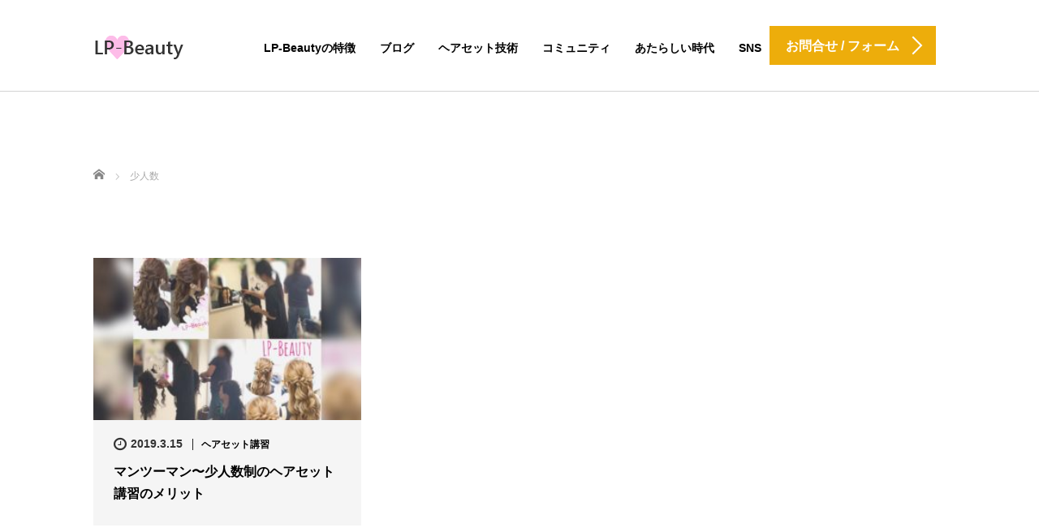

--- FILE ---
content_type: text/html; charset=UTF-8
request_url: https://happylifemam.com/tag/%E5%B0%91%E4%BA%BA%E6%95%B0/
body_size: 11703
content:
<!DOCTYPE html>
<html dir="ltr" lang="ja" prefix="og: https://ogp.me/ns#">
<head>
	<meta charset="UTF-8">
	<meta name="viewport" content="width=device-width, initial-scale=1.0">
	<meta http-equiv="X-UA-Compatible" content="IE=edge">

	
	<meta name="description" content="だれでも時短ヘアセットできる">
		<link rel="profile" href="https://gmpg.org/xfn/11">
	<link rel="pingback" href="https://happylifemam.com/wordpress/xmlrpc.php">
	<link rel="shortcut icon" href="https://happylifemam.com/wordpress/wp-content/uploads/favicon.ico">

			<style>img:is([sizes="auto" i], [sizes^="auto," i]) { contain-intrinsic-size: 3000px 1500px }</style>
	
		<!-- All in One SEO 4.8.5 - aioseo.com -->
		<title>少人数 | LP-Beauty</title>
	<meta name="robots" content="max-image-preview:large" />
	<meta name="google-site-verification" content="GW_Jbu2ApZFoR4xSV7lRHzm9Rku0dC3-AF_7gcyegQg" />
	<meta name="keywords" content="ヘアセット 講習,東京,ヘアメイク 講習" />
	<link rel="canonical" href="https://happylifemam.com/tag/%e5%b0%91%e4%ba%ba%e6%95%b0/" />
	<meta name="generator" content="All in One SEO (AIOSEO) 4.8.5" />
		<script type="application/ld+json" class="aioseo-schema">
			{"@context":"https:\/\/schema.org","@graph":[{"@type":"BreadcrumbList","@id":"https:\/\/happylifemam.com\/tag\/%E5%B0%91%E4%BA%BA%E6%95%B0\/#breadcrumblist","itemListElement":[{"@type":"ListItem","@id":"https:\/\/happylifemam.com#listItem","position":1,"name":"\u30db\u30fc\u30e0","item":"https:\/\/happylifemam.com","nextItem":{"@type":"ListItem","@id":"https:\/\/happylifemam.com\/tag\/%e5%b0%91%e4%ba%ba%e6%95%b0\/#listItem","name":"\u5c11\u4eba\u6570"}},{"@type":"ListItem","@id":"https:\/\/happylifemam.com\/tag\/%e5%b0%91%e4%ba%ba%e6%95%b0\/#listItem","position":2,"name":"\u5c11\u4eba\u6570","previousItem":{"@type":"ListItem","@id":"https:\/\/happylifemam.com#listItem","name":"\u30db\u30fc\u30e0"}}]},{"@type":"CollectionPage","@id":"https:\/\/happylifemam.com\/tag\/%E5%B0%91%E4%BA%BA%E6%95%B0\/#collectionpage","url":"https:\/\/happylifemam.com\/tag\/%E5%B0%91%E4%BA%BA%E6%95%B0\/","name":"\u5c11\u4eba\u6570 | LP-Beauty","inLanguage":"ja","isPartOf":{"@id":"https:\/\/happylifemam.com\/#website"},"breadcrumb":{"@id":"https:\/\/happylifemam.com\/tag\/%E5%B0%91%E4%BA%BA%E6%95%B0\/#breadcrumblist"}},{"@type":"Organization","@id":"https:\/\/happylifemam.com\/#organization","name":"LP-Beauty","description":"\u30d8\u30a2\u30bb\u30c3\u30c8\u30fb\u30d8\u30a2\u30e1\u30a4\u30af\u3092\u201c\u4ed5\u4e8b\u201d\u306b\u5909\u3048\u308b\u5b66\u3073\u3068\u30b3\u30df\u30e5\u30cb\u30c6\u30a3","url":"https:\/\/happylifemam.com\/","logo":{"@type":"ImageObject","url":"https:\/\/happylifemam.com\/wordpress\/wp-content\/uploads\/logo-1.png","@id":"https:\/\/happylifemam.com\/tag\/%E5%B0%91%E4%BA%BA%E6%95%B0\/#organizationLogo","width":113,"height":29},"image":{"@id":"https:\/\/happylifemam.com\/tag\/%E5%B0%91%E4%BA%BA%E6%95%B0\/#organizationLogo"},"sameAs":["https:\/\/www.instagram.com\/mamy.lp\/","https:\/\/www.tiktok.com\/@mamyinfo","https:\/\/www.youtube.com\/@LPbeauty8"]},{"@type":"WebSite","@id":"https:\/\/happylifemam.com\/#website","url":"https:\/\/happylifemam.com\/","name":"LP-Beauty","description":"\u3060\u308c\u3067\u3082\u6642\u77ed\u30d8\u30a2\u30bb\u30c3\u30c8\u3067\u304d\u308b","inLanguage":"ja","publisher":{"@id":"https:\/\/happylifemam.com\/#organization"}}]}
		</script>
		<!-- All in One SEO -->

<link rel='dns-prefetch' href='//ajax.googleapis.com' />
<link rel='dns-prefetch' href='//www.googletagmanager.com' />
<link rel="alternate" type="application/rss+xml" title="LP-Beauty &raquo; フィード" href="https://happylifemam.com/feed/" />
<link rel="alternate" type="application/rss+xml" title="LP-Beauty &raquo; コメントフィード" href="https://happylifemam.com/comments/feed/" />
<link rel="alternate" type="application/rss+xml" title="LP-Beauty &raquo; 少人数 タグのフィード" href="https://happylifemam.com/tag/%e5%b0%91%e4%ba%ba%e6%95%b0/feed/" />
<script type="text/javascript">
/* <![CDATA[ */
window._wpemojiSettings = {"baseUrl":"https:\/\/s.w.org\/images\/core\/emoji\/16.0.1\/72x72\/","ext":".png","svgUrl":"https:\/\/s.w.org\/images\/core\/emoji\/16.0.1\/svg\/","svgExt":".svg","source":{"concatemoji":"https:\/\/happylifemam.com\/wordpress\/wp-includes\/js\/wp-emoji-release.min.js?ver=6.8.3"}};
/*! This file is auto-generated */
!function(s,n){var o,i,e;function c(e){try{var t={supportTests:e,timestamp:(new Date).valueOf()};sessionStorage.setItem(o,JSON.stringify(t))}catch(e){}}function p(e,t,n){e.clearRect(0,0,e.canvas.width,e.canvas.height),e.fillText(t,0,0);var t=new Uint32Array(e.getImageData(0,0,e.canvas.width,e.canvas.height).data),a=(e.clearRect(0,0,e.canvas.width,e.canvas.height),e.fillText(n,0,0),new Uint32Array(e.getImageData(0,0,e.canvas.width,e.canvas.height).data));return t.every(function(e,t){return e===a[t]})}function u(e,t){e.clearRect(0,0,e.canvas.width,e.canvas.height),e.fillText(t,0,0);for(var n=e.getImageData(16,16,1,1),a=0;a<n.data.length;a++)if(0!==n.data[a])return!1;return!0}function f(e,t,n,a){switch(t){case"flag":return n(e,"\ud83c\udff3\ufe0f\u200d\u26a7\ufe0f","\ud83c\udff3\ufe0f\u200b\u26a7\ufe0f")?!1:!n(e,"\ud83c\udde8\ud83c\uddf6","\ud83c\udde8\u200b\ud83c\uddf6")&&!n(e,"\ud83c\udff4\udb40\udc67\udb40\udc62\udb40\udc65\udb40\udc6e\udb40\udc67\udb40\udc7f","\ud83c\udff4\u200b\udb40\udc67\u200b\udb40\udc62\u200b\udb40\udc65\u200b\udb40\udc6e\u200b\udb40\udc67\u200b\udb40\udc7f");case"emoji":return!a(e,"\ud83e\udedf")}return!1}function g(e,t,n,a){var r="undefined"!=typeof WorkerGlobalScope&&self instanceof WorkerGlobalScope?new OffscreenCanvas(300,150):s.createElement("canvas"),o=r.getContext("2d",{willReadFrequently:!0}),i=(o.textBaseline="top",o.font="600 32px Arial",{});return e.forEach(function(e){i[e]=t(o,e,n,a)}),i}function t(e){var t=s.createElement("script");t.src=e,t.defer=!0,s.head.appendChild(t)}"undefined"!=typeof Promise&&(o="wpEmojiSettingsSupports",i=["flag","emoji"],n.supports={everything:!0,everythingExceptFlag:!0},e=new Promise(function(e){s.addEventListener("DOMContentLoaded",e,{once:!0})}),new Promise(function(t){var n=function(){try{var e=JSON.parse(sessionStorage.getItem(o));if("object"==typeof e&&"number"==typeof e.timestamp&&(new Date).valueOf()<e.timestamp+604800&&"object"==typeof e.supportTests)return e.supportTests}catch(e){}return null}();if(!n){if("undefined"!=typeof Worker&&"undefined"!=typeof OffscreenCanvas&&"undefined"!=typeof URL&&URL.createObjectURL&&"undefined"!=typeof Blob)try{var e="postMessage("+g.toString()+"("+[JSON.stringify(i),f.toString(),p.toString(),u.toString()].join(",")+"));",a=new Blob([e],{type:"text/javascript"}),r=new Worker(URL.createObjectURL(a),{name:"wpTestEmojiSupports"});return void(r.onmessage=function(e){c(n=e.data),r.terminate(),t(n)})}catch(e){}c(n=g(i,f,p,u))}t(n)}).then(function(e){for(var t in e)n.supports[t]=e[t],n.supports.everything=n.supports.everything&&n.supports[t],"flag"!==t&&(n.supports.everythingExceptFlag=n.supports.everythingExceptFlag&&n.supports[t]);n.supports.everythingExceptFlag=n.supports.everythingExceptFlag&&!n.supports.flag,n.DOMReady=!1,n.readyCallback=function(){n.DOMReady=!0}}).then(function(){return e}).then(function(){var e;n.supports.everything||(n.readyCallback(),(e=n.source||{}).concatemoji?t(e.concatemoji):e.wpemoji&&e.twemoji&&(t(e.twemoji),t(e.wpemoji)))}))}((window,document),window._wpemojiSettings);
/* ]]> */
</script>
<style id='wp-emoji-styles-inline-css' type='text/css'>

	img.wp-smiley, img.emoji {
		display: inline !important;
		border: none !important;
		box-shadow: none !important;
		height: 1em !important;
		width: 1em !important;
		margin: 0 0.07em !important;
		vertical-align: -0.1em !important;
		background: none !important;
		padding: 0 !important;
	}
</style>
<link rel='stylesheet' id='wp-block-library-css' href='https://happylifemam.com/wordpress/wp-includes/css/dist/block-library/style.min.css?ver=6.8.3' type='text/css' media='all' />
<style id='classic-theme-styles-inline-css' type='text/css'>
/*! This file is auto-generated */
.wp-block-button__link{color:#fff;background-color:#32373c;border-radius:9999px;box-shadow:none;text-decoration:none;padding:calc(.667em + 2px) calc(1.333em + 2px);font-size:1.125em}.wp-block-file__button{background:#32373c;color:#fff;text-decoration:none}
</style>
<style id='global-styles-inline-css' type='text/css'>
:root{--wp--preset--aspect-ratio--square: 1;--wp--preset--aspect-ratio--4-3: 4/3;--wp--preset--aspect-ratio--3-4: 3/4;--wp--preset--aspect-ratio--3-2: 3/2;--wp--preset--aspect-ratio--2-3: 2/3;--wp--preset--aspect-ratio--16-9: 16/9;--wp--preset--aspect-ratio--9-16: 9/16;--wp--preset--color--black: #000000;--wp--preset--color--cyan-bluish-gray: #abb8c3;--wp--preset--color--white: #ffffff;--wp--preset--color--pale-pink: #f78da7;--wp--preset--color--vivid-red: #cf2e2e;--wp--preset--color--luminous-vivid-orange: #ff6900;--wp--preset--color--luminous-vivid-amber: #fcb900;--wp--preset--color--light-green-cyan: #7bdcb5;--wp--preset--color--vivid-green-cyan: #00d084;--wp--preset--color--pale-cyan-blue: #8ed1fc;--wp--preset--color--vivid-cyan-blue: #0693e3;--wp--preset--color--vivid-purple: #9b51e0;--wp--preset--gradient--vivid-cyan-blue-to-vivid-purple: linear-gradient(135deg,rgba(6,147,227,1) 0%,rgb(155,81,224) 100%);--wp--preset--gradient--light-green-cyan-to-vivid-green-cyan: linear-gradient(135deg,rgb(122,220,180) 0%,rgb(0,208,130) 100%);--wp--preset--gradient--luminous-vivid-amber-to-luminous-vivid-orange: linear-gradient(135deg,rgba(252,185,0,1) 0%,rgba(255,105,0,1) 100%);--wp--preset--gradient--luminous-vivid-orange-to-vivid-red: linear-gradient(135deg,rgba(255,105,0,1) 0%,rgb(207,46,46) 100%);--wp--preset--gradient--very-light-gray-to-cyan-bluish-gray: linear-gradient(135deg,rgb(238,238,238) 0%,rgb(169,184,195) 100%);--wp--preset--gradient--cool-to-warm-spectrum: linear-gradient(135deg,rgb(74,234,220) 0%,rgb(151,120,209) 20%,rgb(207,42,186) 40%,rgb(238,44,130) 60%,rgb(251,105,98) 80%,rgb(254,248,76) 100%);--wp--preset--gradient--blush-light-purple: linear-gradient(135deg,rgb(255,206,236) 0%,rgb(152,150,240) 100%);--wp--preset--gradient--blush-bordeaux: linear-gradient(135deg,rgb(254,205,165) 0%,rgb(254,45,45) 50%,rgb(107,0,62) 100%);--wp--preset--gradient--luminous-dusk: linear-gradient(135deg,rgb(255,203,112) 0%,rgb(199,81,192) 50%,rgb(65,88,208) 100%);--wp--preset--gradient--pale-ocean: linear-gradient(135deg,rgb(255,245,203) 0%,rgb(182,227,212) 50%,rgb(51,167,181) 100%);--wp--preset--gradient--electric-grass: linear-gradient(135deg,rgb(202,248,128) 0%,rgb(113,206,126) 100%);--wp--preset--gradient--midnight: linear-gradient(135deg,rgb(2,3,129) 0%,rgb(40,116,252) 100%);--wp--preset--font-size--small: 13px;--wp--preset--font-size--medium: 20px;--wp--preset--font-size--large: 36px;--wp--preset--font-size--x-large: 42px;--wp--preset--spacing--20: 0.44rem;--wp--preset--spacing--30: 0.67rem;--wp--preset--spacing--40: 1rem;--wp--preset--spacing--50: 1.5rem;--wp--preset--spacing--60: 2.25rem;--wp--preset--spacing--70: 3.38rem;--wp--preset--spacing--80: 5.06rem;--wp--preset--shadow--natural: 6px 6px 9px rgba(0, 0, 0, 0.2);--wp--preset--shadow--deep: 12px 12px 50px rgba(0, 0, 0, 0.4);--wp--preset--shadow--sharp: 6px 6px 0px rgba(0, 0, 0, 0.2);--wp--preset--shadow--outlined: 6px 6px 0px -3px rgba(255, 255, 255, 1), 6px 6px rgba(0, 0, 0, 1);--wp--preset--shadow--crisp: 6px 6px 0px rgba(0, 0, 0, 1);}:where(.is-layout-flex){gap: 0.5em;}:where(.is-layout-grid){gap: 0.5em;}body .is-layout-flex{display: flex;}.is-layout-flex{flex-wrap: wrap;align-items: center;}.is-layout-flex > :is(*, div){margin: 0;}body .is-layout-grid{display: grid;}.is-layout-grid > :is(*, div){margin: 0;}:where(.wp-block-columns.is-layout-flex){gap: 2em;}:where(.wp-block-columns.is-layout-grid){gap: 2em;}:where(.wp-block-post-template.is-layout-flex){gap: 1.25em;}:where(.wp-block-post-template.is-layout-grid){gap: 1.25em;}.has-black-color{color: var(--wp--preset--color--black) !important;}.has-cyan-bluish-gray-color{color: var(--wp--preset--color--cyan-bluish-gray) !important;}.has-white-color{color: var(--wp--preset--color--white) !important;}.has-pale-pink-color{color: var(--wp--preset--color--pale-pink) !important;}.has-vivid-red-color{color: var(--wp--preset--color--vivid-red) !important;}.has-luminous-vivid-orange-color{color: var(--wp--preset--color--luminous-vivid-orange) !important;}.has-luminous-vivid-amber-color{color: var(--wp--preset--color--luminous-vivid-amber) !important;}.has-light-green-cyan-color{color: var(--wp--preset--color--light-green-cyan) !important;}.has-vivid-green-cyan-color{color: var(--wp--preset--color--vivid-green-cyan) !important;}.has-pale-cyan-blue-color{color: var(--wp--preset--color--pale-cyan-blue) !important;}.has-vivid-cyan-blue-color{color: var(--wp--preset--color--vivid-cyan-blue) !important;}.has-vivid-purple-color{color: var(--wp--preset--color--vivid-purple) !important;}.has-black-background-color{background-color: var(--wp--preset--color--black) !important;}.has-cyan-bluish-gray-background-color{background-color: var(--wp--preset--color--cyan-bluish-gray) !important;}.has-white-background-color{background-color: var(--wp--preset--color--white) !important;}.has-pale-pink-background-color{background-color: var(--wp--preset--color--pale-pink) !important;}.has-vivid-red-background-color{background-color: var(--wp--preset--color--vivid-red) !important;}.has-luminous-vivid-orange-background-color{background-color: var(--wp--preset--color--luminous-vivid-orange) !important;}.has-luminous-vivid-amber-background-color{background-color: var(--wp--preset--color--luminous-vivid-amber) !important;}.has-light-green-cyan-background-color{background-color: var(--wp--preset--color--light-green-cyan) !important;}.has-vivid-green-cyan-background-color{background-color: var(--wp--preset--color--vivid-green-cyan) !important;}.has-pale-cyan-blue-background-color{background-color: var(--wp--preset--color--pale-cyan-blue) !important;}.has-vivid-cyan-blue-background-color{background-color: var(--wp--preset--color--vivid-cyan-blue) !important;}.has-vivid-purple-background-color{background-color: var(--wp--preset--color--vivid-purple) !important;}.has-black-border-color{border-color: var(--wp--preset--color--black) !important;}.has-cyan-bluish-gray-border-color{border-color: var(--wp--preset--color--cyan-bluish-gray) !important;}.has-white-border-color{border-color: var(--wp--preset--color--white) !important;}.has-pale-pink-border-color{border-color: var(--wp--preset--color--pale-pink) !important;}.has-vivid-red-border-color{border-color: var(--wp--preset--color--vivid-red) !important;}.has-luminous-vivid-orange-border-color{border-color: var(--wp--preset--color--luminous-vivid-orange) !important;}.has-luminous-vivid-amber-border-color{border-color: var(--wp--preset--color--luminous-vivid-amber) !important;}.has-light-green-cyan-border-color{border-color: var(--wp--preset--color--light-green-cyan) !important;}.has-vivid-green-cyan-border-color{border-color: var(--wp--preset--color--vivid-green-cyan) !important;}.has-pale-cyan-blue-border-color{border-color: var(--wp--preset--color--pale-cyan-blue) !important;}.has-vivid-cyan-blue-border-color{border-color: var(--wp--preset--color--vivid-cyan-blue) !important;}.has-vivid-purple-border-color{border-color: var(--wp--preset--color--vivid-purple) !important;}.has-vivid-cyan-blue-to-vivid-purple-gradient-background{background: var(--wp--preset--gradient--vivid-cyan-blue-to-vivid-purple) !important;}.has-light-green-cyan-to-vivid-green-cyan-gradient-background{background: var(--wp--preset--gradient--light-green-cyan-to-vivid-green-cyan) !important;}.has-luminous-vivid-amber-to-luminous-vivid-orange-gradient-background{background: var(--wp--preset--gradient--luminous-vivid-amber-to-luminous-vivid-orange) !important;}.has-luminous-vivid-orange-to-vivid-red-gradient-background{background: var(--wp--preset--gradient--luminous-vivid-orange-to-vivid-red) !important;}.has-very-light-gray-to-cyan-bluish-gray-gradient-background{background: var(--wp--preset--gradient--very-light-gray-to-cyan-bluish-gray) !important;}.has-cool-to-warm-spectrum-gradient-background{background: var(--wp--preset--gradient--cool-to-warm-spectrum) !important;}.has-blush-light-purple-gradient-background{background: var(--wp--preset--gradient--blush-light-purple) !important;}.has-blush-bordeaux-gradient-background{background: var(--wp--preset--gradient--blush-bordeaux) !important;}.has-luminous-dusk-gradient-background{background: var(--wp--preset--gradient--luminous-dusk) !important;}.has-pale-ocean-gradient-background{background: var(--wp--preset--gradient--pale-ocean) !important;}.has-electric-grass-gradient-background{background: var(--wp--preset--gradient--electric-grass) !important;}.has-midnight-gradient-background{background: var(--wp--preset--gradient--midnight) !important;}.has-small-font-size{font-size: var(--wp--preset--font-size--small) !important;}.has-medium-font-size{font-size: var(--wp--preset--font-size--medium) !important;}.has-large-font-size{font-size: var(--wp--preset--font-size--large) !important;}.has-x-large-font-size{font-size: var(--wp--preset--font-size--x-large) !important;}
:where(.wp-block-post-template.is-layout-flex){gap: 1.25em;}:where(.wp-block-post-template.is-layout-grid){gap: 1.25em;}
:where(.wp-block-columns.is-layout-flex){gap: 2em;}:where(.wp-block-columns.is-layout-grid){gap: 2em;}
:root :where(.wp-block-pullquote){font-size: 1.5em;line-height: 1.6;}
</style>
<link rel='stylesheet' id='contact-form-7-css' href='https://happylifemam.com/wordpress/wp-content/plugins/contact-form-7/includes/css/styles.css?ver=6.1' type='text/css' media='all' />
<link rel='stylesheet' id='jquery-ui-theme-css' href='https://ajax.googleapis.com/ajax/libs/jqueryui/1.11.4/themes/ui-lightness/jquery-ui.min.css?ver=1.11.4' type='text/css' media='all' />
<link rel='stylesheet' id='jquery-ui-timepicker-css' href='https://happylifemam.com/wordpress/wp-content/plugins/contact-form-7-datepicker/js/jquery-ui-timepicker/jquery-ui-timepicker-addon.min.css?ver=6.8.3' type='text/css' media='all' />
<link rel='stylesheet' id='tcd-contact-form-css' href='https://happylifemam.com/wordpress/wp-content/plugins/tcd-workflow/tcd-contact-admin.css?ver=6.8.3' type='text/css' media='all' />
<link rel='stylesheet' id='_tk-bootstrap-wp-css' href='https://happylifemam.com/wordpress/wp-content/themes/agent_tcd033/includes/css/bootstrap-wp.css?ver=6.8.3' type='text/css' media='all' />
<link rel='stylesheet' id='_tk-bootstrap-css' href='https://happylifemam.com/wordpress/wp-content/themes/agent_tcd033/includes/resources/bootstrap/css/bootstrap.min.css?ver=6.8.3' type='text/css' media='all' />
<link rel='stylesheet' id='_tk-font-awesome-css' href='https://happylifemam.com/wordpress/wp-content/themes/agent_tcd033/includes/css/font-awesome.min.css?ver=4.1.0' type='text/css' media='all' />
<script type="text/javascript" src="https://ajax.googleapis.com/ajax/libs/jquery/1.11.3/jquery.min.js?ver=6.8.3" id="jquery-js"></script>
<script type="text/javascript" src="https://happylifemam.com/wordpress/wp-content/plugins/tcd-workflow/angular.js?ver=6.8.3" id="angular-js"></script>
<script type="text/javascript" src="https://happylifemam.com/wordpress/wp-content/themes/agent_tcd033/includes/resources/bootstrap/js/bootstrap.js?ver=6.8.3" id="_tk-bootstrapjs-js"></script>
<script type="text/javascript" src="https://happylifemam.com/wordpress/wp-content/themes/agent_tcd033/includes/js/bootstrap-wp.js?ver=6.8.3" id="_tk-bootstrapwp-js"></script>

<!-- Site Kit によって追加された Google タグ（gtag.js）スニペット -->
<!-- Google アナリティクス スニペット (Site Kit が追加) -->
<script type="text/javascript" src="https://www.googletagmanager.com/gtag/js?id=G-XNB7PRPS80" id="google_gtagjs-js" async></script>
<script type="text/javascript" id="google_gtagjs-js-after">
/* <![CDATA[ */
window.dataLayer = window.dataLayer || [];function gtag(){dataLayer.push(arguments);}
gtag("set","linker",{"domains":["happylifemam.com"]});
gtag("js", new Date());
gtag("set", "developer_id.dZTNiMT", true);
gtag("config", "G-XNB7PRPS80");
/* ]]> */
</script>
<link rel="https://api.w.org/" href="https://happylifemam.com/wp-json/" /><link rel="alternate" title="JSON" type="application/json" href="https://happylifemam.com/wp-json/wp/v2/tags/37" /><meta name="generator" content="Site Kit by Google 1.168.0" />
<!-- Site Kit が追加した Google AdSense メタタグ -->
<meta name="google-adsense-platform-account" content="ca-host-pub-2644536267352236">
<meta name="google-adsense-platform-domain" content="sitekit.withgoogle.com">
<!-- Site Kit が追加した End Google AdSense メタタグ -->
		<style type="text/css" id="wp-custom-css">
			.font-28{
	font-size: 28px;
}		</style>
		<!-- ## NXS/OG ## --><!-- ## NXSOGTAGS ## --><!-- ## NXS/OG ## -->
	<link rel="stylesheet" href="https://happylifemam.com/wordpress/wp-content/themes/agent_tcd033/style.css?ver=3.1.5" type="text/css" />

	
	<script type="text/javascript" src="https://happylifemam.com/wordpress/wp-content/themes/agent_tcd033/parallax.js"></script>
	<link rel="stylesheet" href="https://maxcdn.bootstrapcdn.com/font-awesome/4.4.0/css/font-awesome.min.css">
	<link rel="stylesheet" href="https://happylifemam.com/wordpress/wp-content/themes/agent_tcd033/agent.css" type="text/css" />

		<script type="text/javascript" src="https://happylifemam.com/wordpress/wp-content/themes/agent_tcd033/js/jscript.js"></script>
	<script src="https://happylifemam.com/wordpress/wp-content/themes/agent_tcd033/js/comment.js?ver=?ver=3.1.5"></script>
	<link rel="stylesheet" href="https://happylifemam.com/wordpress/wp-content/themes/agent_tcd033/comment-style.css" type="text/css" />

	<link rel="stylesheet" media="screen and (max-width:770px)" href="https://happylifemam.com/wordpress/wp-content/themes/agent_tcd033/footer-bar/footer-bar.css?ver=?ver=3.1.5">

	
	<style type="text/css">
		#agent-header-outer{border-bottom:1px solid lightgrey}	</style>

	<style type="text/css">
		#logo_image { top:0px; left:0px; }
		body { font-size:16px; }
	.menu-item a:hover, .entry-content a {color: #EDAD0B !important;}
	.title a:hover, .entry-meta a:hover, .post_category a:hover, .categories-wrap a:hover {color: #EDAD0B!important;}
	.dropdown-menu {
	  background-color:#EDAD0B;
	}
	.dropdown-menu .menu-item:hover *{
	  background:#C7243A!important;
	}
	.link-button-azure_top, .link-button-azure_btm{
	  background-color:#EDAD0B!important;
	}
	.next-button:after { border-left-color:EDAD0B!important; border-bottom-color:EDAD0B!important; }
	.next-button:hover, .next-button:hover:after {border-color:C7243A!important;}
	.link-button-azure_top:hover, .link-button-azure_btm:hover {
	  background:#C7243A!important;
	}
	.read-more:hover, .archives_btn:hover, .prev_link a:hover, .next_link a:hover, #submit_comment:hover, .form_table .btn-primary, .form_table td.form_title  { background:#EDAD0B!important; }

  @media only screen and (min-width: 767px) {
    .navbar-nav > .current-menu-item > a{color: #EDAD0B !important;}
  }
  
  @media only screen and (max-width: 767px) {
    .current-menu-item *{color: #EDAD0B !important;}
    .menu-item.active a {
      color:black;
    }
  }

			p { word-wrap:break-word; }
	
	.heightasviewport{
  height: 100vh;
}
.splash-image{
  margin-top: 112px;
  height: calc( 100vh - 112px);
}
.no-pointer-events{
  padding-top: 112px;
  height: calc( 100vh + 112px);
}
.verticalcenter.container{
  padding-top: 0;
}
.agent-splash-text-h2{
  margin: 0;
  line-height: calc( 100vh - 112px );
}
.agent-header-menu, .footer-menu{ 
  text-transform: none;
  font-size: 14px;
  font-family:  "游ゴシック", Meiryo, Osaka, sans-serif;
}

.footer-menu .navbar-nav{
  font-family:  "游ゴシック", Meiryo, Osaka, sans-serif;
}

.widget-title{
  font-size: 14px;
}
.read-more, .archives_btn{
  background: #EDAD0B;
}
.read-more:hover, .archives_btn:hover{
  text-decoration: none;
  background: #C7243A!important;
}
.col-xs-120 a.read-more.romaji.mobile-mt-0 {
    width: 100%;
}
h4.sub-title{
  background-color: #FCF1D3;
  padding: 18px 10px;
  border-left: 12px solid #EDAD0B;
}
.entry-content{
  line-height: 2em;
}
@media (max-width:1199px){
  .heightasviewport.splash-image:nth-of-type(3) {
    background-position: 38% 50%;
  }
  .splash-image{
    margin-top: 60px;
    height: calc( 100vh - 60px);
  }
  .no-pointer-events{
    padding-top: 60px;
    height: calc( 100vh + 60px);
  }
  .agent-splash-text-h2{
    line-height: 100vw;
  }
}
	
			#agent-header-outer{ position: fixed;}
		.navbar-collapse.collapse.in{ margin-top:0; }
		.mobile_nav_wapper{ position:fixed; top:90px; }
	

				.archive_post .post-meta .title{ font-size: 16px;}
				
	</style>
<!-- Global site tag (gtag.js) - Google Analytics -->
<script async src="https://www.googletagmanager.com/gtag/js?id=UA-127871276-8"></script>
<script>
  window.dataLayer = window.dataLayer || [];
  function gtag(){dataLayer.push(arguments);}
  gtag('js', new Date());

  gtag('config', 'UA-127871276-8');
</script>

</head>

<body data-rsssl=1 class="archive tag tag-37 wp-theme-agent_tcd033 group-blog">
	
	<div id="verytop"></div>
	<div id="agent-header-outer">
			<div class="container hidden-xs hidden-sm hidden-md">
				<div class="row">
					<div class="logo-wrap col-xs-20">
					  <!-- logo -->
					  <div id='logo_image'>
<h1 id="logo"><a href="https://happylifemam.com/" title="LP-Beauty" data-label="LP-Beauty"><img class="h_logo" src="https://happylifemam.com/wordpress/wp-content/uploads/tcd-w/logo.png?1767989097" alt="LP-Beauty" title="LP-Beauty" /></a></h1>
</div>
				</div>
					<div class="col-xs-100 col-md-100 col-lg-80 agent-header-menu romaji">
	          <div class="navbar navbar-default">
	            <div class="navbar-header">
	              <button type="button" class="navbar-toggle" data-toggle="collapse" data-target=".nav_toggle">
	                <span class="sr-only">Toggle navigation </span>
	                <span class="icon-bar"></span>
	                <span class="icon-bar"></span>
	                <span class="icon-bar"></span>
	              </button>
								<div class="collapse navbar-collapse nav_toggle"><ul id="main-menu" class="nav navbar-nav"><li id="menu-item-56" class="menu-item menu-item-type-post_type menu-item-object-page menu-item-56"><a href="https://happylifemam.com/hairl/">LP-Beautyの特徴</a></li>
<li id="menu-item-57" class="menu-item menu-item-type-post_type menu-item-object-page current_page_parent menu-item-57"><a href="https://happylifemam.com/blog/">ブログ</a></li>
<li id="menu-item-179" class="menu-item menu-item-type-post_type menu-item-object-page menu-item-179"><a href="https://happylifemam.com/hairst/">ヘアセット技術</a></li>
<li id="menu-item-53" class="menu-item menu-item-type-post_type menu-item-object-page menu-item-53"><a href="https://happylifemam.com/make4/">コミュニティ</a></li>
<li id="menu-item-93" class="menu-item menu-item-type-post_type menu-item-object-page menu-item-93"><a href="https://happylifemam.com/?page_id=39">あたらしい時代</a></li>
<li id="menu-item-649" class="menu-item menu-item-type-post_type menu-item-object-page menu-item-649"><a href="https://happylifemam.com/sns/">SNS</a></li>
</ul></div>							</div>
						</div>
					</div>
					<div class="col-xs-20 hidden-xs hidden-sm hidden-md"><a href="/contact/" class="link-button-azure_top"><span class="btn_lavel">お問合せ / フォーム</span><span class="arrow_ico1"></span></a></div>				</div>
			</div>
			<div class="container hidden-lg">
	      <div class="row">
	        <div class="site-navigation-inner col-xs-120">
	          <div class="navbar navbar-default" style="margin-bottom:0px">
	            <div class="navbar-header">
	              <button type="button" class="navbar-toggle" data-toggle="collapse" data-target=".nav_toggle" style='z-index:3000'>
	                <span class="sr-only">Toggle navigation </span>
	                <span class="icon-bar"></span>
	                <span class="icon-bar"></span>
	                <span class="icon-bar"></span>
	              </button>

	              <div id="logo-area">
	                <div id='logo_image'>
<h1 id="logo"><a href="https://happylifemam.com/" title="LP-Beauty" data-label="LP-Beauty"><img class="h_logo" src="https://happylifemam.com/wordpress/wp-content/uploads/tcd-w/logo.png?1767989097" alt="LP-Beauty" title="LP-Beauty" /></a></h1>
</div>
	              </div>

	            </div>

	          </div><!-- .navbar -->
	        </div>
	      </div>
			</div>
	</div>
	            <!-- The WordPress Menu goes here -->
	            <div class="hidden-lg mobile_nav_wapper">
								<div class="collapse navbar-collapse nav_toggle"><ul id="main-menu" class="nav navbar-nav pt0"><li class="menu-item menu-item-type-post_type menu-item-object-page menu-item-56"><a href="https://happylifemam.com/hairl/">LP-Beautyの特徴</a></li>
<li class="menu-item menu-item-type-post_type menu-item-object-page current_page_parent menu-item-57"><a href="https://happylifemam.com/blog/">ブログ</a></li>
<li class="menu-item menu-item-type-post_type menu-item-object-page menu-item-179"><a href="https://happylifemam.com/hairst/">ヘアセット技術</a></li>
<li class="menu-item menu-item-type-post_type menu-item-object-page menu-item-53"><a href="https://happylifemam.com/make4/">コミュニティ</a></li>
<li class="menu-item menu-item-type-post_type menu-item-object-page menu-item-93"><a href="https://happylifemam.com/?page_id=39">あたらしい時代</a></li>
<li class="menu-item menu-item-type-post_type menu-item-object-page menu-item-649"><a href="https://happylifemam.com/sns/">SNS</a></li>
</ul></div>	            </div>


	<div class="main-content">
		<div class="container archive_wrap">
			
<ul id="bread_crumb" class="clearfix">
  <li itemscope="itemscope" itemtype="http://data-vocabulary.org/Breadcrumb" class="home"><a itemprop="url" href="https://happylifemam.com/"><span itemprop="title">ホーム</span></a></li>

 <li class="last">少人数</li>

</ul>
			<div class="row">
				<div class="col-xs-120 hidden-xs"><h2 class="archive_h2 headline smaller-mobile-h2 mobile-mt-0"></h2></div>
			</div>
			<div class="row mt70">
				<div class="main-content-inner col-sm-80 ">
					
												<div class="row">
							
								<div class="col-sm-60 archive_post">
									
  <article id="post-671" class="blog-item">
    <div class="post-image">
      <a class="post_image" href="https://happylifemam.com/%e3%83%9e%e3%83%b3%e3%83%84%e3%83%bc%e3%83%9e%e3%83%b3%e3%80%9c%e5%b0%91%e4%ba%ba%e6%95%b0%e5%88%b6%e3%81%ae%e8%ac%9b%e7%bf%92%e3%83%a1%e3%83%aa%e3%83%83%e3%83%88/">
	<img width="330" height="200" src="https://happylifemam.com/wordpress/wp-content/uploads/3E0E61FB-DE8F-444F-BEEC-FE20035C7AEF-330x200.jpeg" class="attachment-size2 size-size2 wp-post-image" alt="" decoding="async" fetchpriority="high" srcset="https://happylifemam.com/wordpress/wp-content/uploads/3E0E61FB-DE8F-444F-BEEC-FE20035C7AEF-330x200.jpeg 330w, https://happylifemam.com/wordpress/wp-content/uploads/3E0E61FB-DE8F-444F-BEEC-FE20035C7AEF-660x400.jpeg 660w" sizes="(max-width: 330px) 100vw, 330px" />      </a>
    </div>

    <div class="post-meta">
     <ul>
      <li class="post_date"><i class='fa fa-clock-o fa-lg'></i><time class="entry-date updated" datetime="2020-06-09T23:06:06+09:00">2019.3.15</time></li>      <li class="post_category"><a href="https://happylifemam.com/category/%e3%83%98%e3%82%a2%e3%82%bb%e3%83%83%e3%83%88%e8%ac%9b%e7%bf%92/" rel="category tag">ヘアセット講習</a></li>     </ul>
     <h3 class="title"><a href="https://happylifemam.com/%e3%83%9e%e3%83%b3%e3%83%84%e3%83%bc%e3%83%9e%e3%83%b3%e3%80%9c%e5%b0%91%e4%ba%ba%e6%95%b0%e5%88%b6%e3%81%ae%e8%ac%9b%e7%bf%92%e3%83%a1%e3%83%aa%e3%83%83%e3%83%88/">マンツーマン〜少人数制のヘアセット講習のメリット</a></h3>
    </div>
  </article>								</div>

													</div>

						<div class="page_navi clearfix">

</div>

								</div>
			<div class="col-sm-37 col-sm-offset-3">
				    <div class="sidebar-padder">

      
      	      	  
    </div><!-- close .sidebar-padder -->			</div>
		</div>
	</div>
</div>


    <div class="recruit-splash" data-parallax="scroll" data-speed="0.6" data-image-src="https://happylifemam.com/wordpress/wp-content/uploads/2019/02/footer-img.jpg">
    <div class="container section section-small" style="overflow:hidden;">
      <div class="row">
        <div class="col-xs-120 text-center">
          <h2 class="recruit-splash-h2 smaller-mobile-h2">お仕事の問い合わせは こちら</h2>
          <a class="link-button-azure_btm big" style="margin-top:24px" href="/contact"><span class="btn_lavel">各種 問合せ / ご予約</span><span class="arrow_ico2"></span></a>        </div>
      </div>
    </div>
  </div>

<div class="section container-fluid">
  <div class="row">
        <div class="col-xs-120"><a href="https://happylifemam.com/"><img src="https://happylifemam.com/wordpress/wp-content/uploads/logo-1.png" alt="LP-Beauty" title="LP-Beauty" width="113" height="29" class="footer_logo"></a></div>    <div class="col-xs-120 footer-menu">
      <div class="collapse navbar-collapse"><ul id="footer-menu" class="nav navbar-nav"><li class="menu-item menu-item-type-post_type menu-item-object-page menu-item-56"><a href="https://happylifemam.com/hairl/">LP-Beautyの特徴</a></li>
<li class="menu-item menu-item-type-post_type menu-item-object-page current_page_parent menu-item-57"><a href="https://happylifemam.com/blog/">ブログ</a></li>
<li class="menu-item menu-item-type-post_type menu-item-object-page menu-item-179"><a href="https://happylifemam.com/hairst/">ヘアセット技術</a></li>
<li class="menu-item menu-item-type-post_type menu-item-object-page menu-item-53"><a href="https://happylifemam.com/make4/">コミュニティ</a></li>
<li class="menu-item menu-item-type-post_type menu-item-object-page menu-item-93"><a href="https://happylifemam.com/?page_id=39">あたらしい時代</a></li>
<li class="menu-item menu-item-type-post_type menu-item-object-page menu-item-649"><a href="https://happylifemam.com/sns/">SNS</a></li>
</ul></div>    </div>

    
      </div>
</div>

<div class="text-center returntop">
	<!--<a href="#verytop"><span></span></a>-->
	<a href="#verytop"><span></span></a>
</div>

<div style="background:black; ">
	<div class="container">
		<div class="row">
      			<div class="col-sm-30 text-right col-sm-push-90">
                <a href="https://twitter.com/mamylpb"><img src="https://happylifemam.com/wordpress/wp-content/themes/agent_tcd033/images/twitter.png" class="social-icon"></a>        <a class="target_blank" href="https://happylifemam.com/feed/"><img src="https://happylifemam.com/wordpress/wp-content/themes/agent_tcd033/images/rss.png" class="social-icon"></a>			</div>
            <div class="col-sm-offset-30 col-sm-60 col-sm-pull-30 text-center romaji copyright">Copyright 2026 LP-Beauty</div>

		</div>
	</div>
</div>


<script type="speculationrules">
{"prefetch":[{"source":"document","where":{"and":[{"href_matches":"\/*"},{"not":{"href_matches":["\/wordpress\/wp-*.php","\/wordpress\/wp-admin\/*","\/wordpress\/wp-content\/uploads\/*","\/wordpress\/wp-content\/*","\/wordpress\/wp-content\/plugins\/*","\/wordpress\/wp-content\/themes\/agent_tcd033\/*","\/*\\?(.+)"]}},{"not":{"selector_matches":"a[rel~=\"nofollow\"]"}},{"not":{"selector_matches":".no-prefetch, .no-prefetch a"}}]},"eagerness":"conservative"}]}
</script>
<script type="text/javascript" src="https://happylifemam.com/wordpress/wp-includes/js/dist/hooks.min.js?ver=4d63a3d491d11ffd8ac6" id="wp-hooks-js"></script>
<script type="text/javascript" src="https://happylifemam.com/wordpress/wp-includes/js/dist/i18n.min.js?ver=5e580eb46a90c2b997e6" id="wp-i18n-js"></script>
<script type="text/javascript" id="wp-i18n-js-after">
/* <![CDATA[ */
wp.i18n.setLocaleData( { 'text direction\u0004ltr': [ 'ltr' ] } );
/* ]]> */
</script>
<script type="text/javascript" src="https://happylifemam.com/wordpress/wp-content/plugins/contact-form-7/includes/swv/js/index.js?ver=6.1" id="swv-js"></script>
<script type="text/javascript" id="contact-form-7-js-translations">
/* <![CDATA[ */
( function( domain, translations ) {
	var localeData = translations.locale_data[ domain ] || translations.locale_data.messages;
	localeData[""].domain = domain;
	wp.i18n.setLocaleData( localeData, domain );
} )( "contact-form-7", {"translation-revision-date":"2025-06-27 09:47:49+0000","generator":"GlotPress\/4.0.1","domain":"messages","locale_data":{"messages":{"":{"domain":"messages","plural-forms":"nplurals=1; plural=0;","lang":"ja_JP"},"This contact form is placed in the wrong place.":["\u3053\u306e\u30b3\u30f3\u30bf\u30af\u30c8\u30d5\u30a9\u30fc\u30e0\u306f\u9593\u9055\u3063\u305f\u4f4d\u7f6e\u306b\u7f6e\u304b\u308c\u3066\u3044\u307e\u3059\u3002"],"Error:":["\u30a8\u30e9\u30fc:"]}},"comment":{"reference":"includes\/js\/index.js"}} );
/* ]]> */
</script>
<script type="text/javascript" id="contact-form-7-js-before">
/* <![CDATA[ */
var wpcf7 = {
    "api": {
        "root": "https:\/\/happylifemam.com\/wp-json\/",
        "namespace": "contact-form-7\/v1"
    }
};
/* ]]> */
</script>
<script type="text/javascript" src="https://happylifemam.com/wordpress/wp-content/plugins/contact-form-7/includes/js/index.js?ver=6.1" id="contact-form-7-js"></script>
<script type="text/javascript" src="https://happylifemam.com/wordpress/wp-includes/js/jquery/ui/core.min.js?ver=1.13.3" id="jquery-ui-core-js"></script>
<script type="text/javascript" src="https://happylifemam.com/wordpress/wp-includes/js/jquery/ui/datepicker.min.js?ver=1.13.3" id="jquery-ui-datepicker-js"></script>
<script type="text/javascript" id="jquery-ui-datepicker-js-after">
/* <![CDATA[ */
jQuery(function(jQuery){jQuery.datepicker.setDefaults({"closeText":"\u9589\u3058\u308b","currentText":"\u4eca\u65e5","monthNames":["1\u6708","2\u6708","3\u6708","4\u6708","5\u6708","6\u6708","7\u6708","8\u6708","9\u6708","10\u6708","11\u6708","12\u6708"],"monthNamesShort":["1\u6708","2\u6708","3\u6708","4\u6708","5\u6708","6\u6708","7\u6708","8\u6708","9\u6708","10\u6708","11\u6708","12\u6708"],"nextText":"\u6b21","prevText":"\u524d","dayNames":["\u65e5\u66dc\u65e5","\u6708\u66dc\u65e5","\u706b\u66dc\u65e5","\u6c34\u66dc\u65e5","\u6728\u66dc\u65e5","\u91d1\u66dc\u65e5","\u571f\u66dc\u65e5"],"dayNamesShort":["\u65e5","\u6708","\u706b","\u6c34","\u6728","\u91d1","\u571f"],"dayNamesMin":["\u65e5","\u6708","\u706b","\u6c34","\u6728","\u91d1","\u571f"],"dateFormat":"yy-mm-dd","firstDay":1,"isRTL":false});});
/* ]]> */
</script>
<script type="text/javascript" src="https://ajax.googleapis.com/ajax/libs/jqueryui/1.11.4/i18n/datepicker-ja.min.js?ver=1.11.4" id="jquery-ui-ja-js"></script>
<script type="text/javascript" src="https://happylifemam.com/wordpress/wp-content/plugins/contact-form-7-datepicker/js/jquery-ui-timepicker/jquery-ui-timepicker-addon.min.js?ver=6.8.3" id="jquery-ui-timepicker-js"></script>
<script type="text/javascript" src="https://happylifemam.com/wordpress/wp-content/plugins/contact-form-7-datepicker/js/jquery-ui-timepicker/i18n/jquery-ui-timepicker-ja.js?ver=6.8.3" id="jquery-ui-timepicker-ja-js"></script>
<script type="text/javascript" src="https://happylifemam.com/wordpress/wp-includes/js/jquery/ui/mouse.min.js?ver=1.13.3" id="jquery-ui-mouse-js"></script>
<script type="text/javascript" src="https://happylifemam.com/wordpress/wp-includes/js/jquery/ui/slider.min.js?ver=1.13.3" id="jquery-ui-slider-js"></script>
<script type="text/javascript" src="https://happylifemam.com/wordpress/wp-includes/js/jquery/ui/controlgroup.min.js?ver=1.13.3" id="jquery-ui-controlgroup-js"></script>
<script type="text/javascript" src="https://happylifemam.com/wordpress/wp-includes/js/jquery/ui/checkboxradio.min.js?ver=1.13.3" id="jquery-ui-checkboxradio-js"></script>
<script type="text/javascript" src="https://happylifemam.com/wordpress/wp-includes/js/jquery/ui/button.min.js?ver=1.13.3" id="jquery-ui-button-js"></script>
<script type="text/javascript" src="https://happylifemam.com/wordpress/wp-content/plugins/contact-form-7-datepicker/js/jquery-ui-sliderAccess.js?ver=6.8.3" id="jquery-ui-slider-access-js"></script>
<script type="text/javascript" src="https://happylifemam.com/wordpress/wp-content/themes/agent_tcd033/includes/js/skip-link-focus-fix.js?ver=20130115" id="_tk-skip-link-focus-fix-js"></script>

<script type="text/javascript">
	(function($){

    equalheight=function(t){var i,e=0,h=0,r=new Array;$(t).each(function(){if(i=$(this),$(i).height("auto"),topPostion=i.position().top,h!=topPostion){for(currentDiv=0;currentDiv<r.length;currentDiv++)r[currentDiv].height(e);r.length=0,h=topPostion,e=i.height(),r.push(i)}else r.push(i),e=e<i.height()?i.height():e;for(currentDiv=0;currentDiv<r.length;currentDiv++)r[currentDiv].height(e)})};

          $('ul.nav li.dropdown, ul.nav li.dropdown-submenu').hover(function() {
    		$(this).find(' > .dropdown-menu').stop(true, true).delay(200).fadeIn();
    	}, function() {
    		$(this).find(' > .dropdown-menu').stop(true, true).delay(200).fadeOut();
    	})
  	

var doHeightAsViewport = function(){
    // $('.heightasviewport').css('height', $(window).height())
  }

    function fixStuff() {
      jQuery(".heightaswidth").each(function(){
        $(this).css('height', $(this).outerWidth())
      })
    }

    fixStuff();
    doHeightAsViewport();

    setInterval(fixStuff, 1000)
    setInterval(doHeightAsViewport, 300)

    equalheight('.equal-height');

    $(".verticalcenter").each(function(){
      var center = ($(this).parent().outerHeight() / 2) - parseInt($(this).parent().css('padding-top'))
      var size = $(this).outerHeight() / 2

      $(this).css('padding-top', center - size)
    })
    

    var cursor = 0
    var slides = $(".splash-image")
    slides.hide()

    var newSlide = function(){
      if( cursor >= slides.length ){
        cursor = 0
      }

      if (slides.length!=1){
        slides.fadeOut('slow')
      }
      $(slides[cursor]).fadeIn('slow')

      cursor++;
    }

    setInterval(newSlide, 3000)
    newSlide()

		$("#agent-splash-text").removeClass('translated-right')
		$("#next-button").removeClass('opaque')

    $("a[href*=#]:not([href=#])").click(function(){if(location.pathname.replace(/^\//,"")==this.pathname.replace(/^\//,"")&&location.hostname==this.hostname){var e=jQuery(this.hash);if(e=e.length?e:jQuery("[name="+this.hash.slice(1)+"]"),e.length)return jQuery("html,body").animate({scrollTop:e.offset().top},1e3),!1}});

    // setTimeout(function(){
    //   if( $('.navbar-collapse').first().hasClass('in') ){
    //     $(".navbar-toggle").trigger("click") 
    //   }
    // }, 300)
    
    if( $(window).width() < 1200 ){
      $(".navbar-toggle").click(function(){
        setTimeout(function(){
          $(".menu-item").addClass('open')  
        }, 300)
      })
    }
    
    $(".menu-item").click(function(){ })
    
    $(".menu-item a").click(function(){
      if( !$(this).attr('href') ){
        return false
      }
    })

  window.onpageshow = function(event) {
    if (event.persisted) {
      window.location.reload() 
    }
  }

	})(jQuery)

</script>

 
</body>
</html>
